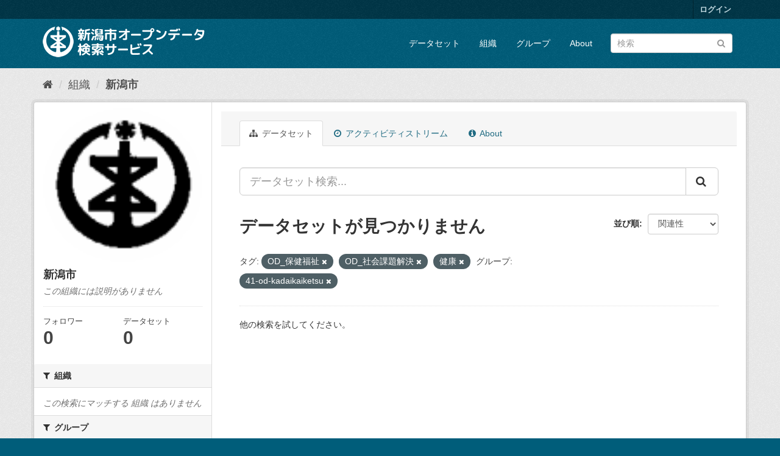

--- FILE ---
content_type: text/html; charset=utf-8
request_url: http://opendata.city.niigata.lg.jp/organization/niigata-city?_organization_limit=0&tags=OD_%E4%BF%9D%E5%81%A5%E7%A6%8F%E7%A5%89&tags=OD_%E7%A4%BE%E4%BC%9A%E8%AA%B2%E9%A1%8C%E8%A7%A3%E6%B1%BA&tags=%E5%81%A5%E5%BA%B7&amp=&groups=41-od-kadaikaiketsu
body_size: 29976
content:
<!DOCTYPE html>
<!--[if IE 9]> <html lang="ja" class="ie9"> <![endif]-->
<!--[if gt IE 8]><!--> <html lang="ja"> <!--<![endif]-->
  <head>
    <meta charset="utf-8" />
      <meta name="generator" content="ckan 2.9.5" />
      <meta name="viewport" content="width=device-width, initial-scale=1.0">
    <title>新潟市 - 組織 - 新潟市オープンデータ検索サービス</title>

    
    
  <link rel="shortcut icon" href="/base/images/ckan.ico" />
    
  <link rel="alternate" type="application/atom+xml" title="新潟市オープンデータ検索サービス - 組織: 新潟市 のデータセット" href="/feeds/organization/niigata-city.atom" />

      
      
      
      
    

    
      
      
    

    
    <link href="/webassets/base/4f3188fa_main.css" rel="stylesheet"/>
    
  </head>

  
  <body data-site-root="http://opendata.city.niigata.lg.jp/" data-locale-root="http://opendata.city.niigata.lg.jp/" >

    
    <div class="sr-only sr-only-focusable"><a href="#content">スキップして内容へ</a></div>
  

  
     
<div class="account-masthead">
  <div class="container">
     
    <nav class="account not-authed" aria-label="Account">
      <ul class="list-unstyled">
        
        <li><a href="/user/login">ログイン</a></li>
         
      </ul>
    </nav>
     
  </div>
</div>

<header class="navbar navbar-static-top masthead">
    
  <div class="container">
    <div class="navbar-right">
      <button data-target="#main-navigation-toggle" data-toggle="collapse" class="navbar-toggle collapsed" type="button" aria-label="expand or collapse" aria-expanded="false">
        <span class="sr-only">Toggle navigation</span>
        <span class="fa fa-bars"></span>
      </button>
    </div>
    <hgroup class="header-image navbar-left">
       
      <a class="logo" href="/"><img src="/base/images/n_od_logo.png" alt="新潟市オープンデータ検索サービス" title="新潟市オープンデータ検索サービス" /></a>
       
    </hgroup>

    <div class="collapse navbar-collapse" id="main-navigation-toggle">
      
      <nav class="section navigation">
        <ul class="nav nav-pills">
            
		<li><a href="/dataset/">データセット</a></li><li><a href="/organization/">組織</a></li><li><a href="/group/">グループ</a></li><li><a href="/about">About</a></li>
	    
        </ul>
      </nav>
       
      <form class="section site-search simple-input" action="/dataset/" method="get">
        <div class="field">
          <label for="field-sitewide-search">データセットを検索</label>
          <input id="field-sitewide-search" type="text" class="form-control" name="q" placeholder="検索" aria-label="データセット検索"/>
          <button class="btn-search" type="submit" aria-label="Submit"><i class="fa fa-search"></i></button>
        </div>
      </form>
      
    </div>
  </div>
</header>

  
    <div class="main">
      <div id="content" class="container">
        
          
            <div class="flash-messages">
              
                
              
            </div>
          

          
            <div class="toolbar" role="navigation" aria-label="Breadcrumb">
              
                
                  <ol class="breadcrumb">
                    
<li class="home"><a href="/" aria-label="ホーム"><i class="fa fa-home"></i><span> ホーム</span></a></li>
                    
  <li><a href="/organization/">組織</a></li>
  <li class="active"><a href="/organization/niigata-city">新潟市</a></li>

                  </ol>
                
              
            </div>
          

          <div class="row wrapper">
            
            
            

            
              <aside class="secondary col-sm-3">
                
                
  




  
  <div class="module module-narrow module-shallow context-info">
    
    <section class="module-content">
      
      
        <div class="image">
          <a href="/organization/niigata-city">
            <img src="http://opendata.city.niigata.lg.jp/uploads/group/20180830-063841.808567image9.gif" width="200" alt="niigata-city" />
          </a>
        </div>
      
      
      <h1 class="heading">新潟市
        
      </h1>
      
      
      
        <p class="empty">この組織には説明がありません</p>
      
      
      
        
        <div class="nums">
          <dl>
            <dt>フォロワー</dt>
            <dd data-module="followers-counter" data-module-id="b7dce0f5-2b0d-41cb-983f-a330ecb5297f" data-module-num_followers="0"><span>0</span></dd>
          </dl>
          <dl>
            <dt>データセット</dt>
            <dd><span>0</span></dd>
          </dl>
        </div>
        
        
        <div class="follow_button">
          
        </div>
        
      
      
    </section>
  </div>
  
  
  <div class="filters">
    <div>
      
        

    
    
	
	    
	    
		<section class="module module-narrow module-shallow">
		    
			<h2 class="module-heading">
			    <i class="fa fa-filter"></i>
			    
			    組織
			</h2>
		    
		    
			
			    
				<p class="module-content empty">この検索にマッチする 組織 はありません</p>
			    
			
		    
		</section>
	    
	
    

      
        

    
    
	
	    
	    
		<section class="module module-narrow module-shallow">
		    
			<h2 class="module-heading">
			    <i class="fa fa-filter"></i>
			    
			    グループ
			</h2>
		    
		    
			
			    
				<p class="module-content empty">この検索にマッチする グループ はありません</p>
			    
			
		    
		</section>
	    
	
    

      
        

    
    
	
	    
	    
		<section class="module module-narrow module-shallow">
		    
			<h2 class="module-heading">
			    <i class="fa fa-filter"></i>
			    
			    タグ
			</h2>
		    
		    
			
			    
				<p class="module-content empty">この検索にマッチする タグ はありません</p>
			    
			
		    
		</section>
	    
	
    

      
        

    
    
	
	    
	    
		<section class="module module-narrow module-shallow">
		    
			<h2 class="module-heading">
			    <i class="fa fa-filter"></i>
			    
			    フォーマット
			</h2>
		    
		    
			
			    
				<p class="module-content empty">この検索にマッチする フォーマット はありません</p>
			    
			
		    
		</section>
	    
	
    

      
        

    
    
	
	    
	    
		<section class="module module-narrow module-shallow">
		    
			<h2 class="module-heading">
			    <i class="fa fa-filter"></i>
			    
			    ライセンス
			</h2>
		    
		    
			
			    
				<p class="module-content empty">この検索にマッチする ライセンス はありません</p>
			    
			
		    
		</section>
	    
	
    

      
    </div>
    <a class="close no-text hide-filters"><i class="fa fa-times-circle"></i><span class="text">close</span></a>
  </div>


              </aside>
            

            
              <div class="primary col-sm-9 col-xs-12" role="main">
                
                
                  <article class="module">
                    
                      <header class="module-content page-header">
                        
                        <ul class="nav nav-tabs">
                          
  <li class="active"><a href="/organization/niigata-city"><i class="fa fa-sitemap"></i> データセット</a></li>
  <li><a href="/organization/activity/niigata-city/0"><i class="fa fa-clock-o"></i> アクティビティストリーム</a></li>
  <li><a href="/organization/about/niigata-city"><i class="fa fa-info-circle"></i> About</a></li>

                        </ul>
                      </header>
                    
                    <div class="module-content">
                      
                      
    
      
      
      







<form id="organization-datasets-search-form" class="search-form" method="get" data-module="select-switch">

  
    <div class="input-group search-input-group">
      <input aria-label="データセット検索..." id="field-giant-search" type="text" class="form-control input-lg" name="q" value="" autocomplete="off" placeholder="データセット検索...">
      
      <span class="input-group-btn">
        <button class="btn btn-default btn-lg" type="submit" value="search" aria-label="Submit">
          <i class="fa fa-search"></i>
        </button>
      </span>
      
    </div>
  

  
    <span>
  
  

  
  
  
  <input type="hidden" name="tags" value="OD_保健福祉" />
  
  
  
  
  
  <input type="hidden" name="tags" value="OD_社会課題解決" />
  
  
  
  
  
  <input type="hidden" name="tags" value="健康" />
  
  
  
  
  
  <input type="hidden" name="groups" value="41-od-kadaikaiketsu" />
  
  
  
  </span>
  

  
    
      <div class="form-select form-group control-order-by">
        <label for="field-order-by">並び順</label>
        <select id="field-order-by" name="sort" class="form-control">
          
            
              <option value="score desc, metadata_modified desc">関連性</option>
            
          
            
              <option value="title_string asc">名前で昇順</option>
            
          
            
              <option value="title_string desc">名前で降順</option>
            
          
            
              <option value="metadata_modified desc">最終更新日</option>
            
          
            
          
        </select>
        
        <button class="btn btn-default js-hide" type="submit">Go</button>
        
      </div>
    
  

  
    
      <h1>

  
  
  
  

データセットが見つかりません</h1>
    
  

  
    
      <p class="filter-list">
        
          
          <span class="facet">タグ:</span>
          
            <span class="filtered pill">OD_保健福祉
              <a href="/organization/niigata-city?_organization_limit=0&amp;tags=OD_%E7%A4%BE%E4%BC%9A%E8%AA%B2%E9%A1%8C%E8%A7%A3%E6%B1%BA&amp;tags=%E5%81%A5%E5%BA%B7&amp;amp=&amp;groups=41-od-kadaikaiketsu" class="remove" title="削除"><i class="fa fa-times"></i></a>
            </span>
          
            <span class="filtered pill">OD_社会課題解決
              <a href="/organization/niigata-city?_organization_limit=0&amp;tags=OD_%E4%BF%9D%E5%81%A5%E7%A6%8F%E7%A5%89&amp;tags=%E5%81%A5%E5%BA%B7&amp;amp=&amp;groups=41-od-kadaikaiketsu" class="remove" title="削除"><i class="fa fa-times"></i></a>
            </span>
          
            <span class="filtered pill">健康
              <a href="/organization/niigata-city?_organization_limit=0&amp;tags=OD_%E4%BF%9D%E5%81%A5%E7%A6%8F%E7%A5%89&amp;tags=OD_%E7%A4%BE%E4%BC%9A%E8%AA%B2%E9%A1%8C%E8%A7%A3%E6%B1%BA&amp;amp=&amp;groups=41-od-kadaikaiketsu" class="remove" title="削除"><i class="fa fa-times"></i></a>
            </span>
          
        
          
          <span class="facet">グループ:</span>
          
            <span class="filtered pill">41-od-kadaikaiketsu
              <a href="/organization/niigata-city?_organization_limit=0&amp;tags=OD_%E4%BF%9D%E5%81%A5%E7%A6%8F%E7%A5%89&amp;tags=OD_%E7%A4%BE%E4%BC%9A%E8%AA%B2%E9%A1%8C%E8%A7%A3%E6%B1%BA&amp;tags=%E5%81%A5%E5%BA%B7&amp;amp=" class="remove" title="削除"><i class="fa fa-times"></i></a>
            </span>
          
        
      </p>
      <a class="show-filters btn btn-default">フィルタ結果</a>
    
  

</form>


   <p class="extra">他の検索を試してください。</p> 



    
  
    
  
  
    
  

                    </div>
                  </article>
                
              </div>
            
          </div>
        
      </div>
    </div>
  
    <footer class="site-footer">
  <div class="container">
    
    <div class="row">
      <div class="col-md-8 footer-links">
        
          <ul class="list-unstyled">
            
              <li><a href="/about">About 新潟市オープンデータ検索サービス</a></li>
            
          </ul>
          <ul class="list-unstyled">
            
              
              <li><a href="http://docs.ckan.org/en/2.9/api/">CKAN API</a></li>
              <li><a href="http://www.ckan.org/">CKANアソシエーション</a></li>
              <li><a href="http://www.opendefinition.org/okd/"><img src="/base/images/od_80x15_blue.png" alt="Open Data"></a></li>
            
          </ul>
        
      </div>
      <div class="col-md-4 attribution">
        
          <p><strong>Powered by</strong> <a class="hide-text ckan-footer-logo" href="#">CKAN</a></p>
        
        
          
<form class="form-inline form-select lang-select" action="/util/redirect" data-module="select-switch" method="POST">
  <label for="field-lang-select">言語</label>
  <select id="field-lang-select" name="url" data-module="autocomplete" data-module-dropdown-class="lang-dropdown" data-module-container-class="lang-container">
    
      <option value="/ja/organization/niigata-city?_organization_limit=0&amp;tags=OD_%E4%BF%9D%E5%81%A5%E7%A6%8F%E7%A5%89&amp;tags=OD_%E7%A4%BE%E4%BC%9A%E8%AA%B2%E9%A1%8C%E8%A7%A3%E6%B1%BA&amp;tags=%E5%81%A5%E5%BA%B7&amp;amp=&amp;groups=41-od-kadaikaiketsu" selected="selected">
        日本語
      </option>
    
      <option value="/en/organization/niigata-city?_organization_limit=0&amp;tags=OD_%E4%BF%9D%E5%81%A5%E7%A6%8F%E7%A5%89&amp;tags=OD_%E7%A4%BE%E4%BC%9A%E8%AA%B2%E9%A1%8C%E8%A7%A3%E6%B1%BA&amp;tags=%E5%81%A5%E5%BA%B7&amp;amp=&amp;groups=41-od-kadaikaiketsu" >
        English
      </option>
    
      <option value="/pt_BR/organization/niigata-city?_organization_limit=0&amp;tags=OD_%E4%BF%9D%E5%81%A5%E7%A6%8F%E7%A5%89&amp;tags=OD_%E7%A4%BE%E4%BC%9A%E8%AA%B2%E9%A1%8C%E8%A7%A3%E6%B1%BA&amp;tags=%E5%81%A5%E5%BA%B7&amp;amp=&amp;groups=41-od-kadaikaiketsu" >
        português (Brasil)
      </option>
    
      <option value="/it/organization/niigata-city?_organization_limit=0&amp;tags=OD_%E4%BF%9D%E5%81%A5%E7%A6%8F%E7%A5%89&amp;tags=OD_%E7%A4%BE%E4%BC%9A%E8%AA%B2%E9%A1%8C%E8%A7%A3%E6%B1%BA&amp;tags=%E5%81%A5%E5%BA%B7&amp;amp=&amp;groups=41-od-kadaikaiketsu" >
        italiano
      </option>
    
      <option value="/cs_CZ/organization/niigata-city?_organization_limit=0&amp;tags=OD_%E4%BF%9D%E5%81%A5%E7%A6%8F%E7%A5%89&amp;tags=OD_%E7%A4%BE%E4%BC%9A%E8%AA%B2%E9%A1%8C%E8%A7%A3%E6%B1%BA&amp;tags=%E5%81%A5%E5%BA%B7&amp;amp=&amp;groups=41-od-kadaikaiketsu" >
        čeština (Česko)
      </option>
    
      <option value="/ca/organization/niigata-city?_organization_limit=0&amp;tags=OD_%E4%BF%9D%E5%81%A5%E7%A6%8F%E7%A5%89&amp;tags=OD_%E7%A4%BE%E4%BC%9A%E8%AA%B2%E9%A1%8C%E8%A7%A3%E6%B1%BA&amp;tags=%E5%81%A5%E5%BA%B7&amp;amp=&amp;groups=41-od-kadaikaiketsu" >
        català
      </option>
    
      <option value="/es/organization/niigata-city?_organization_limit=0&amp;tags=OD_%E4%BF%9D%E5%81%A5%E7%A6%8F%E7%A5%89&amp;tags=OD_%E7%A4%BE%E4%BC%9A%E8%AA%B2%E9%A1%8C%E8%A7%A3%E6%B1%BA&amp;tags=%E5%81%A5%E5%BA%B7&amp;amp=&amp;groups=41-od-kadaikaiketsu" >
        español
      </option>
    
      <option value="/fr/organization/niigata-city?_organization_limit=0&amp;tags=OD_%E4%BF%9D%E5%81%A5%E7%A6%8F%E7%A5%89&amp;tags=OD_%E7%A4%BE%E4%BC%9A%E8%AA%B2%E9%A1%8C%E8%A7%A3%E6%B1%BA&amp;tags=%E5%81%A5%E5%BA%B7&amp;amp=&amp;groups=41-od-kadaikaiketsu" >
        français
      </option>
    
      <option value="/el/organization/niigata-city?_organization_limit=0&amp;tags=OD_%E4%BF%9D%E5%81%A5%E7%A6%8F%E7%A5%89&amp;tags=OD_%E7%A4%BE%E4%BC%9A%E8%AA%B2%E9%A1%8C%E8%A7%A3%E6%B1%BA&amp;tags=%E5%81%A5%E5%BA%B7&amp;amp=&amp;groups=41-od-kadaikaiketsu" >
        Ελληνικά
      </option>
    
      <option value="/sv/organization/niigata-city?_organization_limit=0&amp;tags=OD_%E4%BF%9D%E5%81%A5%E7%A6%8F%E7%A5%89&amp;tags=OD_%E7%A4%BE%E4%BC%9A%E8%AA%B2%E9%A1%8C%E8%A7%A3%E6%B1%BA&amp;tags=%E5%81%A5%E5%BA%B7&amp;amp=&amp;groups=41-od-kadaikaiketsu" >
        svenska
      </option>
    
      <option value="/sr/organization/niigata-city?_organization_limit=0&amp;tags=OD_%E4%BF%9D%E5%81%A5%E7%A6%8F%E7%A5%89&amp;tags=OD_%E7%A4%BE%E4%BC%9A%E8%AA%B2%E9%A1%8C%E8%A7%A3%E6%B1%BA&amp;tags=%E5%81%A5%E5%BA%B7&amp;amp=&amp;groups=41-od-kadaikaiketsu" >
        српски
      </option>
    
      <option value="/no/organization/niigata-city?_organization_limit=0&amp;tags=OD_%E4%BF%9D%E5%81%A5%E7%A6%8F%E7%A5%89&amp;tags=OD_%E7%A4%BE%E4%BC%9A%E8%AA%B2%E9%A1%8C%E8%A7%A3%E6%B1%BA&amp;tags=%E5%81%A5%E5%BA%B7&amp;amp=&amp;groups=41-od-kadaikaiketsu" >
        norsk bokmål (Norge)
      </option>
    
      <option value="/sk/organization/niigata-city?_organization_limit=0&amp;tags=OD_%E4%BF%9D%E5%81%A5%E7%A6%8F%E7%A5%89&amp;tags=OD_%E7%A4%BE%E4%BC%9A%E8%AA%B2%E9%A1%8C%E8%A7%A3%E6%B1%BA&amp;tags=%E5%81%A5%E5%BA%B7&amp;amp=&amp;groups=41-od-kadaikaiketsu" >
        slovenčina
      </option>
    
      <option value="/fi/organization/niigata-city?_organization_limit=0&amp;tags=OD_%E4%BF%9D%E5%81%A5%E7%A6%8F%E7%A5%89&amp;tags=OD_%E7%A4%BE%E4%BC%9A%E8%AA%B2%E9%A1%8C%E8%A7%A3%E6%B1%BA&amp;tags=%E5%81%A5%E5%BA%B7&amp;amp=&amp;groups=41-od-kadaikaiketsu" >
        suomi
      </option>
    
      <option value="/ru/organization/niigata-city?_organization_limit=0&amp;tags=OD_%E4%BF%9D%E5%81%A5%E7%A6%8F%E7%A5%89&amp;tags=OD_%E7%A4%BE%E4%BC%9A%E8%AA%B2%E9%A1%8C%E8%A7%A3%E6%B1%BA&amp;tags=%E5%81%A5%E5%BA%B7&amp;amp=&amp;groups=41-od-kadaikaiketsu" >
        русский
      </option>
    
      <option value="/de/organization/niigata-city?_organization_limit=0&amp;tags=OD_%E4%BF%9D%E5%81%A5%E7%A6%8F%E7%A5%89&amp;tags=OD_%E7%A4%BE%E4%BC%9A%E8%AA%B2%E9%A1%8C%E8%A7%A3%E6%B1%BA&amp;tags=%E5%81%A5%E5%BA%B7&amp;amp=&amp;groups=41-od-kadaikaiketsu" >
        Deutsch
      </option>
    
      <option value="/pl/organization/niigata-city?_organization_limit=0&amp;tags=OD_%E4%BF%9D%E5%81%A5%E7%A6%8F%E7%A5%89&amp;tags=OD_%E7%A4%BE%E4%BC%9A%E8%AA%B2%E9%A1%8C%E8%A7%A3%E6%B1%BA&amp;tags=%E5%81%A5%E5%BA%B7&amp;amp=&amp;groups=41-od-kadaikaiketsu" >
        polski
      </option>
    
      <option value="/nl/organization/niigata-city?_organization_limit=0&amp;tags=OD_%E4%BF%9D%E5%81%A5%E7%A6%8F%E7%A5%89&amp;tags=OD_%E7%A4%BE%E4%BC%9A%E8%AA%B2%E9%A1%8C%E8%A7%A3%E6%B1%BA&amp;tags=%E5%81%A5%E5%BA%B7&amp;amp=&amp;groups=41-od-kadaikaiketsu" >
        Nederlands
      </option>
    
      <option value="/bg/organization/niigata-city?_organization_limit=0&amp;tags=OD_%E4%BF%9D%E5%81%A5%E7%A6%8F%E7%A5%89&amp;tags=OD_%E7%A4%BE%E4%BC%9A%E8%AA%B2%E9%A1%8C%E8%A7%A3%E6%B1%BA&amp;tags=%E5%81%A5%E5%BA%B7&amp;amp=&amp;groups=41-od-kadaikaiketsu" >
        български
      </option>
    
      <option value="/ko_KR/organization/niigata-city?_organization_limit=0&amp;tags=OD_%E4%BF%9D%E5%81%A5%E7%A6%8F%E7%A5%89&amp;tags=OD_%E7%A4%BE%E4%BC%9A%E8%AA%B2%E9%A1%8C%E8%A7%A3%E6%B1%BA&amp;tags=%E5%81%A5%E5%BA%B7&amp;amp=&amp;groups=41-od-kadaikaiketsu" >
        한국어 (대한민국)
      </option>
    
      <option value="/hu/organization/niigata-city?_organization_limit=0&amp;tags=OD_%E4%BF%9D%E5%81%A5%E7%A6%8F%E7%A5%89&amp;tags=OD_%E7%A4%BE%E4%BC%9A%E8%AA%B2%E9%A1%8C%E8%A7%A3%E6%B1%BA&amp;tags=%E5%81%A5%E5%BA%B7&amp;amp=&amp;groups=41-od-kadaikaiketsu" >
        magyar
      </option>
    
      <option value="/sl/organization/niigata-city?_organization_limit=0&amp;tags=OD_%E4%BF%9D%E5%81%A5%E7%A6%8F%E7%A5%89&amp;tags=OD_%E7%A4%BE%E4%BC%9A%E8%AA%B2%E9%A1%8C%E8%A7%A3%E6%B1%BA&amp;tags=%E5%81%A5%E5%BA%B7&amp;amp=&amp;groups=41-od-kadaikaiketsu" >
        slovenščina
      </option>
    
      <option value="/lv/organization/niigata-city?_organization_limit=0&amp;tags=OD_%E4%BF%9D%E5%81%A5%E7%A6%8F%E7%A5%89&amp;tags=OD_%E7%A4%BE%E4%BC%9A%E8%AA%B2%E9%A1%8C%E8%A7%A3%E6%B1%BA&amp;tags=%E5%81%A5%E5%BA%B7&amp;amp=&amp;groups=41-od-kadaikaiketsu" >
        latviešu
      </option>
    
      <option value="/mk/organization/niigata-city?_organization_limit=0&amp;tags=OD_%E4%BF%9D%E5%81%A5%E7%A6%8F%E7%A5%89&amp;tags=OD_%E7%A4%BE%E4%BC%9A%E8%AA%B2%E9%A1%8C%E8%A7%A3%E6%B1%BA&amp;tags=%E5%81%A5%E5%BA%B7&amp;amp=&amp;groups=41-od-kadaikaiketsu" >
        македонски
      </option>
    
      <option value="/es_AR/organization/niigata-city?_organization_limit=0&amp;tags=OD_%E4%BF%9D%E5%81%A5%E7%A6%8F%E7%A5%89&amp;tags=OD_%E7%A4%BE%E4%BC%9A%E8%AA%B2%E9%A1%8C%E8%A7%A3%E6%B1%BA&amp;tags=%E5%81%A5%E5%BA%B7&amp;amp=&amp;groups=41-od-kadaikaiketsu" >
        español (Argentina)
      </option>
    
      <option value="/uk_UA/organization/niigata-city?_organization_limit=0&amp;tags=OD_%E4%BF%9D%E5%81%A5%E7%A6%8F%E7%A5%89&amp;tags=OD_%E7%A4%BE%E4%BC%9A%E8%AA%B2%E9%A1%8C%E8%A7%A3%E6%B1%BA&amp;tags=%E5%81%A5%E5%BA%B7&amp;amp=&amp;groups=41-od-kadaikaiketsu" >
        українська (Україна)
      </option>
    
      <option value="/id/organization/niigata-city?_organization_limit=0&amp;tags=OD_%E4%BF%9D%E5%81%A5%E7%A6%8F%E7%A5%89&amp;tags=OD_%E7%A4%BE%E4%BC%9A%E8%AA%B2%E9%A1%8C%E8%A7%A3%E6%B1%BA&amp;tags=%E5%81%A5%E5%BA%B7&amp;amp=&amp;groups=41-od-kadaikaiketsu" >
        Indonesia
      </option>
    
      <option value="/tr/organization/niigata-city?_organization_limit=0&amp;tags=OD_%E4%BF%9D%E5%81%A5%E7%A6%8F%E7%A5%89&amp;tags=OD_%E7%A4%BE%E4%BC%9A%E8%AA%B2%E9%A1%8C%E8%A7%A3%E6%B1%BA&amp;tags=%E5%81%A5%E5%BA%B7&amp;amp=&amp;groups=41-od-kadaikaiketsu" >
        Türkçe
      </option>
    
      <option value="/sq/organization/niigata-city?_organization_limit=0&amp;tags=OD_%E4%BF%9D%E5%81%A5%E7%A6%8F%E7%A5%89&amp;tags=OD_%E7%A4%BE%E4%BC%9A%E8%AA%B2%E9%A1%8C%E8%A7%A3%E6%B1%BA&amp;tags=%E5%81%A5%E5%BA%B7&amp;amp=&amp;groups=41-od-kadaikaiketsu" >
        shqip
      </option>
    
      <option value="/uk/organization/niigata-city?_organization_limit=0&amp;tags=OD_%E4%BF%9D%E5%81%A5%E7%A6%8F%E7%A5%89&amp;tags=OD_%E7%A4%BE%E4%BC%9A%E8%AA%B2%E9%A1%8C%E8%A7%A3%E6%B1%BA&amp;tags=%E5%81%A5%E5%BA%B7&amp;amp=&amp;groups=41-od-kadaikaiketsu" >
        українська
      </option>
    
      <option value="/zh_Hant_TW/organization/niigata-city?_organization_limit=0&amp;tags=OD_%E4%BF%9D%E5%81%A5%E7%A6%8F%E7%A5%89&amp;tags=OD_%E7%A4%BE%E4%BC%9A%E8%AA%B2%E9%A1%8C%E8%A7%A3%E6%B1%BA&amp;tags=%E5%81%A5%E5%BA%B7&amp;amp=&amp;groups=41-od-kadaikaiketsu" >
        中文 (繁體, 台灣)
      </option>
    
      <option value="/lt/organization/niigata-city?_organization_limit=0&amp;tags=OD_%E4%BF%9D%E5%81%A5%E7%A6%8F%E7%A5%89&amp;tags=OD_%E7%A4%BE%E4%BC%9A%E8%AA%B2%E9%A1%8C%E8%A7%A3%E6%B1%BA&amp;tags=%E5%81%A5%E5%BA%B7&amp;amp=&amp;groups=41-od-kadaikaiketsu" >
        lietuvių
      </option>
    
      <option value="/pt_PT/organization/niigata-city?_organization_limit=0&amp;tags=OD_%E4%BF%9D%E5%81%A5%E7%A6%8F%E7%A5%89&amp;tags=OD_%E7%A4%BE%E4%BC%9A%E8%AA%B2%E9%A1%8C%E8%A7%A3%E6%B1%BA&amp;tags=%E5%81%A5%E5%BA%B7&amp;amp=&amp;groups=41-od-kadaikaiketsu" >
        português (Portugal)
      </option>
    
      <option value="/sr_Latn/organization/niigata-city?_organization_limit=0&amp;tags=OD_%E4%BF%9D%E5%81%A5%E7%A6%8F%E7%A5%89&amp;tags=OD_%E7%A4%BE%E4%BC%9A%E8%AA%B2%E9%A1%8C%E8%A7%A3%E6%B1%BA&amp;tags=%E5%81%A5%E5%BA%B7&amp;amp=&amp;groups=41-od-kadaikaiketsu" >
        srpski (latinica)
      </option>
    
      <option value="/en_AU/organization/niigata-city?_organization_limit=0&amp;tags=OD_%E4%BF%9D%E5%81%A5%E7%A6%8F%E7%A5%89&amp;tags=OD_%E7%A4%BE%E4%BC%9A%E8%AA%B2%E9%A1%8C%E8%A7%A3%E6%B1%BA&amp;tags=%E5%81%A5%E5%BA%B7&amp;amp=&amp;groups=41-od-kadaikaiketsu" >
        English (Australia)
      </option>
    
      <option value="/ro/organization/niigata-city?_organization_limit=0&amp;tags=OD_%E4%BF%9D%E5%81%A5%E7%A6%8F%E7%A5%89&amp;tags=OD_%E7%A4%BE%E4%BC%9A%E8%AA%B2%E9%A1%8C%E8%A7%A3%E6%B1%BA&amp;tags=%E5%81%A5%E5%BA%B7&amp;amp=&amp;groups=41-od-kadaikaiketsu" >
        română
      </option>
    
      <option value="/hr/organization/niigata-city?_organization_limit=0&amp;tags=OD_%E4%BF%9D%E5%81%A5%E7%A6%8F%E7%A5%89&amp;tags=OD_%E7%A4%BE%E4%BC%9A%E8%AA%B2%E9%A1%8C%E8%A7%A3%E6%B1%BA&amp;tags=%E5%81%A5%E5%BA%B7&amp;amp=&amp;groups=41-od-kadaikaiketsu" >
        hrvatski
      </option>
    
      <option value="/fa_IR/organization/niigata-city?_organization_limit=0&amp;tags=OD_%E4%BF%9D%E5%81%A5%E7%A6%8F%E7%A5%89&amp;tags=OD_%E7%A4%BE%E4%BC%9A%E8%AA%B2%E9%A1%8C%E8%A7%A3%E6%B1%BA&amp;tags=%E5%81%A5%E5%BA%B7&amp;amp=&amp;groups=41-od-kadaikaiketsu" >
        فارسی (ایران)
      </option>
    
      <option value="/th/organization/niigata-city?_organization_limit=0&amp;tags=OD_%E4%BF%9D%E5%81%A5%E7%A6%8F%E7%A5%89&amp;tags=OD_%E7%A4%BE%E4%BC%9A%E8%AA%B2%E9%A1%8C%E8%A7%A3%E6%B1%BA&amp;tags=%E5%81%A5%E5%BA%B7&amp;amp=&amp;groups=41-od-kadaikaiketsu" >
        ไทย
      </option>
    
      <option value="/da_DK/organization/niigata-city?_organization_limit=0&amp;tags=OD_%E4%BF%9D%E5%81%A5%E7%A6%8F%E7%A5%89&amp;tags=OD_%E7%A4%BE%E4%BC%9A%E8%AA%B2%E9%A1%8C%E8%A7%A3%E6%B1%BA&amp;tags=%E5%81%A5%E5%BA%B7&amp;amp=&amp;groups=41-od-kadaikaiketsu" >
        dansk (Danmark)
      </option>
    
      <option value="/tl/organization/niigata-city?_organization_limit=0&amp;tags=OD_%E4%BF%9D%E5%81%A5%E7%A6%8F%E7%A5%89&amp;tags=OD_%E7%A4%BE%E4%BC%9A%E8%AA%B2%E9%A1%8C%E8%A7%A3%E6%B1%BA&amp;tags=%E5%81%A5%E5%BA%B7&amp;amp=&amp;groups=41-od-kadaikaiketsu" >
        Filipino (Pilipinas)
      </option>
    
      <option value="/mn_MN/organization/niigata-city?_organization_limit=0&amp;tags=OD_%E4%BF%9D%E5%81%A5%E7%A6%8F%E7%A5%89&amp;tags=OD_%E7%A4%BE%E4%BC%9A%E8%AA%B2%E9%A1%8C%E8%A7%A3%E6%B1%BA&amp;tags=%E5%81%A5%E5%BA%B7&amp;amp=&amp;groups=41-od-kadaikaiketsu" >
        монгол (Монгол)
      </option>
    
      <option value="/zh_Hans_CN/organization/niigata-city?_organization_limit=0&amp;tags=OD_%E4%BF%9D%E5%81%A5%E7%A6%8F%E7%A5%89&amp;tags=OD_%E7%A4%BE%E4%BC%9A%E8%AA%B2%E9%A1%8C%E8%A7%A3%E6%B1%BA&amp;tags=%E5%81%A5%E5%BA%B7&amp;amp=&amp;groups=41-od-kadaikaiketsu" >
        中文 (简体, 中国)
      </option>
    
      <option value="/eu/organization/niigata-city?_organization_limit=0&amp;tags=OD_%E4%BF%9D%E5%81%A5%E7%A6%8F%E7%A5%89&amp;tags=OD_%E7%A4%BE%E4%BC%9A%E8%AA%B2%E9%A1%8C%E8%A7%A3%E6%B1%BA&amp;tags=%E5%81%A5%E5%BA%B7&amp;amp=&amp;groups=41-od-kadaikaiketsu" >
        euskara
      </option>
    
      <option value="/ar/organization/niigata-city?_organization_limit=0&amp;tags=OD_%E4%BF%9D%E5%81%A5%E7%A6%8F%E7%A5%89&amp;tags=OD_%E7%A4%BE%E4%BC%9A%E8%AA%B2%E9%A1%8C%E8%A7%A3%E6%B1%BA&amp;tags=%E5%81%A5%E5%BA%B7&amp;amp=&amp;groups=41-od-kadaikaiketsu" >
        العربية
      </option>
    
      <option value="/he/organization/niigata-city?_organization_limit=0&amp;tags=OD_%E4%BF%9D%E5%81%A5%E7%A6%8F%E7%A5%89&amp;tags=OD_%E7%A4%BE%E4%BC%9A%E8%AA%B2%E9%A1%8C%E8%A7%A3%E6%B1%BA&amp;tags=%E5%81%A5%E5%BA%B7&amp;amp=&amp;groups=41-od-kadaikaiketsu" >
        עברית
      </option>
    
      <option value="/vi/organization/niigata-city?_organization_limit=0&amp;tags=OD_%E4%BF%9D%E5%81%A5%E7%A6%8F%E7%A5%89&amp;tags=OD_%E7%A4%BE%E4%BC%9A%E8%AA%B2%E9%A1%8C%E8%A7%A3%E6%B1%BA&amp;tags=%E5%81%A5%E5%BA%B7&amp;amp=&amp;groups=41-od-kadaikaiketsu" >
        Tiếng Việt
      </option>
    
      <option value="/my_MM/organization/niigata-city?_organization_limit=0&amp;tags=OD_%E4%BF%9D%E5%81%A5%E7%A6%8F%E7%A5%89&amp;tags=OD_%E7%A4%BE%E4%BC%9A%E8%AA%B2%E9%A1%8C%E8%A7%A3%E6%B1%BA&amp;tags=%E5%81%A5%E5%BA%B7&amp;amp=&amp;groups=41-od-kadaikaiketsu" >
        မြန်မာ (မြန်မာ)
      </option>
    
      <option value="/gl/organization/niigata-city?_organization_limit=0&amp;tags=OD_%E4%BF%9D%E5%81%A5%E7%A6%8F%E7%A5%89&amp;tags=OD_%E7%A4%BE%E4%BC%9A%E8%AA%B2%E9%A1%8C%E8%A7%A3%E6%B1%BA&amp;tags=%E5%81%A5%E5%BA%B7&amp;amp=&amp;groups=41-od-kadaikaiketsu" >
        galego
      </option>
    
      <option value="/am/organization/niigata-city?_organization_limit=0&amp;tags=OD_%E4%BF%9D%E5%81%A5%E7%A6%8F%E7%A5%89&amp;tags=OD_%E7%A4%BE%E4%BC%9A%E8%AA%B2%E9%A1%8C%E8%A7%A3%E6%B1%BA&amp;tags=%E5%81%A5%E5%BA%B7&amp;amp=&amp;groups=41-od-kadaikaiketsu" >
        አማርኛ
      </option>
    
      <option value="/km/organization/niigata-city?_organization_limit=0&amp;tags=OD_%E4%BF%9D%E5%81%A5%E7%A6%8F%E7%A5%89&amp;tags=OD_%E7%A4%BE%E4%BC%9A%E8%AA%B2%E9%A1%8C%E8%A7%A3%E6%B1%BA&amp;tags=%E5%81%A5%E5%BA%B7&amp;amp=&amp;groups=41-od-kadaikaiketsu" >
        ខ្មែរ
      </option>
    
      <option value="/ne/organization/niigata-city?_organization_limit=0&amp;tags=OD_%E4%BF%9D%E5%81%A5%E7%A6%8F%E7%A5%89&amp;tags=OD_%E7%A4%BE%E4%BC%9A%E8%AA%B2%E9%A1%8C%E8%A7%A3%E6%B1%BA&amp;tags=%E5%81%A5%E5%BA%B7&amp;amp=&amp;groups=41-od-kadaikaiketsu" >
        नेपाली
      </option>
    
      <option value="/is/organization/niigata-city?_organization_limit=0&amp;tags=OD_%E4%BF%9D%E5%81%A5%E7%A6%8F%E7%A5%89&amp;tags=OD_%E7%A4%BE%E4%BC%9A%E8%AA%B2%E9%A1%8C%E8%A7%A3%E6%B1%BA&amp;tags=%E5%81%A5%E5%BA%B7&amp;amp=&amp;groups=41-od-kadaikaiketsu" >
        íslenska
      </option>
    
  </select>
  <button class="btn btn-default js-hide" type="submit">Go</button>
</form>
        
      </div>
    </div>
    
  </div>

  
    
  
</footer>
  
  
  
  
  
    

      

    
    
    <link href="/webassets/vendor/f3b8236b_select2.css" rel="stylesheet"/>
<link href="/webassets/vendor/0b01aef1_font-awesome.css" rel="stylesheet"/>
    <script src="/webassets/vendor/d8ae4bed_jquery.js" type="text/javascript"></script>
<script src="/webassets/vendor/fb6095a0_vendor.js" type="text/javascript"></script>
<script src="/webassets/vendor/580fa18d_bootstrap.js" type="text/javascript"></script>
<script src="/webassets/base/15a18f6c_main.js" type="text/javascript"></script>
<script src="/webassets/base/266988e1_ckan.js" type="text/javascript"></script>
  </body>
</html>